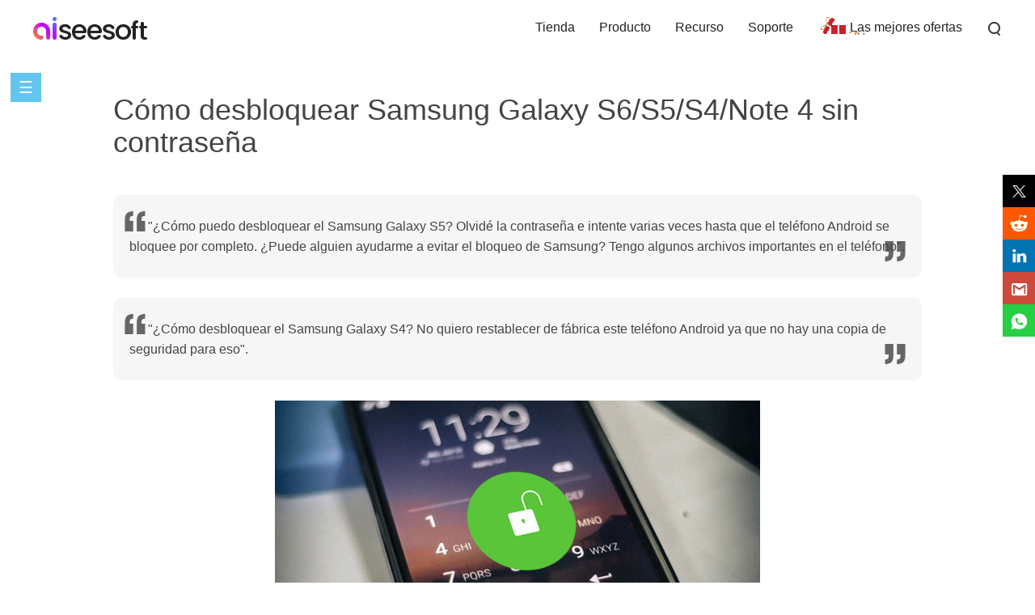

--- FILE ---
content_type: text/html
request_url: https://www.aiseesoft.es/solution/samsung-unlock.html
body_size: 6727
content:
<!DOCTYPE html>
<html lang="es"><head>
<meta content="text/html; charset=utf-8" http-equiv="Content-Type"/>
<meta content="IE=edge,chrome=1" http-equiv="X-UA-Compatible"/>
<meta content="width=device-width, initial-scale=1.0" name="viewport"/>
<title>Cómo desbloquear Samsung Galaxy S6/S5/S4 con facilidad</title>
<meta content="¿Quieres desbloquear Samsung Galaxy S6/S5/S4/Note 4? Puede consultar este artículo y encontrar la solución adecuada. Además, aquí se recomienda una recuperación de datos rotos de Android de buena reputación." name="description"/>
<link href="/favicon.ico" rel="shortcut icon" type="image/x-icon"/>
<link href="/css-new/article-v1.css" rel="stylesheet" type="text/css"/>
<link href="https://www.aiseesoft.es/solution/samsung-unlock.html" rel="canonical"/>
<script type="application/ld+json">{"@context":"http://schema.org","@type":"Article","mainEntityOfPage":{"@type":"WebPage","@id":"https://www.aiseesoft.es/solution/samsung-unlock.html"},"headline":"Cómo desbloquear Samsung Galaxy S6/S5/S4 con facilidad","image":{"@type":"ImageObject","url":"https://www.aiseesoft.es/images/broken-android-data-recovery/samsung-unlock.jpg","height":302,"width":696},"datePublished":"2017-03-28T07:43:00+08:00","dateModified":"2020-12-17T19:35:00+08:00","author":{"@type":"Person","name":"Iris Walker","url":"https://www.aiseesoft.es/author/iris/"},"publisher":{"@type":"Organization","name":"Aiseesoft","logo":{"@type":"ImageObject","url":"https://www.aiseesoft.es/style/images/logo.jpg","width":186,"height":42}},"description":"¿Quieres desbloquear Samsung Galaxy S6/S5/S4/Note 4? Puede consultar este artículo y encontrar la solución adecuada. Además, aquí se recomienda una recuperación de datos rotos de Android de buena reputación."}</script>
<!-- Google Tag Manager -->
<script>(function(w,d,s,l,i){w[l]=w[l]||[];w[l].push({'gtm.start':
new Date().getTime(),event:'gtm.js'});var f=d.getElementsByTagName(s)[0],
j=d.createElement(s),dl=l!='dataLayer'?'&l='+l:'';j.async=true;j.src=
'https://www.googletagmanager.com/gtm.js?id='+i+dl;f.parentNode.insertBefore(j,f);
})(window,document,'script','dataLayer','GTM-M3C2CD4');</script>
<!-- End Google Tag Manager -->
</head>
<body>
<!-- Google Tag Manager (noscript) -->
<noscript><iframe src="https://www.googletagmanager.com/ns.html?id=GTM-M3C2CD4" height="0" width="0" style="display:none;visibility:hidden"></iframe></noscript>
<!-- End Google Tag Manager (noscript) --><!-- #BeginLibraryItem "/Library/new-header-all.lbi" --><div id="header">
<div class="container-max">
<i class="toggle-left"></i>
<a href="/" id="logo"><img alt="Aiseesoft" loading="lazy" src="/style/images/aiseesoft-logo.png"/></a>
<i class="toggle-right"></i>
<ul class="clearfloat">
<li><a href="/store/">Tienda</a></li>
<li><a href="/product.html">Producto</a> </li>
<li><a href="/resource/">Recurso</a></li>
<li class="support"><a href="/support.html">Soporte</a></li>
<li class="best-deals"><a href="/special/offer/">Las mejores ofertas</a></li>
<li class="search show_hide"><i></i>
<div class="slidingDiv clearfloat">
<div id="searchcontainer">
<form action="/search-results.html" id="search-form" method="get" name="s"><div id="search-container"><div id="search-logo"></div>
<input name="cx" type="hidden" value="007565757824446242910:ylk3cgkfzak"/>
<input name="cof" type="hidden" value="FORID:11"/><input name="oe" type="hidden" value="UTF-8"/>
<input name="domains" type="hidden" value="www.aiseesoft.com"/>
<input name="sitesearch" type="hidden" value="www.aiseesoft.com"/>
<input class="searchbox" id="q" name="q" placeholder="Buscar" type="text"/><input id="search_btn" name="search_btn" type="submit" value="Buscar"/></div></form></div>
</div>
</li>
</ul>
</div>
</div>
<div class="header_bg"></div><!-- #EndLibraryItem --><a class="toggle-nav" href="javascript:void(0)">☰</a>
<div id="box_left_article">
<div class="rec_left_article">
<dl>
<dt>Desbloquear teléfono Android</dt>
<dd><a href="/tutorial/unlock-android-phone.html">1.1 Desbloquear teléfono Android</a></dd>
<dd><a href="/how-to/carrier-unlock-android-phone.html">1.2 Operador Desbloquear teléfono Android</a></dd>
<dd><a href="/solution/samsung-unlock.html">1.3 Desbloquear teléfono Samsung</a></dd>
<dd><a href="/how-to/unlock-samsung-galaxy-s4-s5-s6.html">1.4 Desbloquear Samsung Galaxy</a></dd>
<dd><a href="/how-to/unlock-bootloader-samsung.html">1.5 Desbloqueo del cargador de arranque de Samsung</a></dd>
<dd><a href="/solution/free-unlock-codes-for-phone.html">1.6 Códigos de desbloqueo gratis</a></dd>
<dd><a href="/resource/free-cell-phone-unlock-code-generators.html">1.7 Generadores de códigos de desbloqueo</a></dd>
<dd><a href="/tutorial/sim-network-unlock-pin.html">1.8 PIN de desbloqueo de red SIM</a></dd>
<dd><a href="/resource/best-unlocked-phones.html">1.9 Los mejores teléfonos desbloqueados baratos</a></dd>
</dl>
</div>
</div>
<div class="rollTopfone-bottom" style="display:none;bottom:0;">
<div class="container">
<p class="des">Cómo desbloquear Samsung Galaxy S6/S5/S4/Note 4 sin contraseña</p>
<div class="pro-box-btn-s"><a class="pro-box-down-win" href="/downloads/fonelab-for-android.exe" onclick="_gaq.push(['_trackEvent','FoneLab for Android','Download','Article']);">Descargar</a><a class="pro-box-down-mac" href="/downloads/mac/mac-fonelab-for-android.dmg" onclick="_gaq.push(['_trackEvent','Mac FoneLab for Android','Download','Article']);">Descargar</a></div>
</div>
</div>
<div id="article_main">
<h1>Cómo desbloquear Samsung Galaxy S6/S5/S4/Note 4 sin contraseña</h1>
<blockquote> <span>"¿Cómo puedo desbloquear el Samsung Galaxy S5? Olvidé la contraseña e intente varias veces hasta que el teléfono Android se bloquee por completo. ¿Puede alguien ayudarme a evitar el bloqueo de Samsung? Tengo algunos archivos importantes en el teléfono".</span></blockquote>
<blockquote><span>"¿Cómo desbloquear el Samsung Galaxy S4? No quiero restablecer de fábrica este teléfono Android ya que no hay una copia de seguridad para eso".</span> </blockquote>
<img alt="Desbloqueo de Samsung" class="main-pic" src="/images/broken-android-data-recovery/samsung-unlock.jpg" style="width:696px;height:313px;"/>
<p class="gt-block">Primero, no se asuste. Es común que los teléfonos o tabletas Samsung Galaxy se bloqueen. Cualquiera que sea la razón por la que Samsung está bloqueado, es posible que esté desesperado por desbloquear el teléfono o pasar por alto el patrón del teléfono o el código PIN. Entonces estás en el lugar correcto. Hay varias formas que le mostraremos para desbloquear su Samsung Galaxy S6/S5/S4/Note 4 y otros teléfonos sin ninguna contraseña, y no necesita realizar una <a href="/support/recover-android-data-after-factory-reset.html">Restablecimiento de fábrica</a> a su dispositivo Samsung, para que no pierda ningún dato. </p>
<p class="gt-block">También puedes leer este artículo: <a href="/how-to/unlock-samsung-galaxy-s4-s5-s6.html">Desbloquear Samsung Galaxia S6/S5/S4</a>.</p>
<ul class="part-box">
<li><a href="#part1">Parte 1. Desbloquee su dispositivo Android usando el Administrador de dispositivos Android (ADM)</a></li>
<li><a href="#part2">Parte 2. Omita el bloqueo de Samsung con Find My Mobile de Samsung</a></li>
<li><a href="#part3">Parte 3. Desbloquear Samsung con servicio en línea</a></li>
<li><a href="#part4">Parte 4. Acceda a archivos desde el teléfono/tableta Samsung bloqueado</a></li>
<li><a href="#part5">Parte 5. Cómo omitir la contraseña de Samsung para la copia de seguridad de datos de Android</a></li>
</ul>
<h2><a id="part1" name="part1"></a>Parte 1. Desbloquee su dispositivo Android usando el Administrador de dispositivos Android (ADM)</h2>
<p>Un servicio llamado Android Device Manager (ADM) suena bien para desbloquear nuevos teléfonos inteligentes y tabletas con Android, incluidos los dispositivos Samsung. Cualquier dispositivo o computadora está disponible para acceder al servicio ADM, siempre que se asegure de que su dispositivo Samsung haya iniciado sesión en su cuenta de Google.</p>
<p class="gt-block"><span class="stepstyle-a"><span>Paso 1</span></span> En una computadora u otro teléfono móvil, visite el sitio de Android Device Manager.</p>
<p class="gt-block"><span class="stepstyle-a"><span>Paso 2</span></span> Regístrese con su <a href="/resource/how-to-recover-google-account.html">cuenta de google</a>. Asegúrese de que la cuenta de Google sea la misma con la que inició sesión en su teléfono Android. En la interfaz de ADM, elija el dispositivo que desea desbloquear y haga clic en "Bloquear".</p>
<img alt="Función de bloqueo ADM" loading="lazy" src="/images/resource/screen-lock-bypass/android-device-manager.jpg" style="max-width:600px;width:100%;"/>
<p class="gt-block"><span class="stepstyle-a"><span>Paso 3</span></span> En la ventana emergente, ingrese una contraseña temporal. No necesita ingresar un mensaje de recuperación. Ahora haga clic en "Bloquear" de nuevo. </p>
<img alt="Establecer contraseña temporal" loading="lazy" src="/images/resource/screen-lock-bypass/new-lock-screen.jpg" style="max-width:600px;width:100%;"/>
<p class="gt-block"><span class="stepstyle-a"><span>Paso 4</span></span> Cuando tuvo éxito, debería ver una confirmación debajo del cuadro con los botones "Ring, Lock and Erase". En su teléfono Android, debería ver un cuadro de contraseña donde ingresar la contraseña temporal que configuró anteriormente. </p>
<p class="gt-block"><span class="stepstyle-a"><span>Paso 5</span></span> Entonces su teléfono Android se desbloqueará. Recuerde, primero vaya a la configuración de la pantalla de bloqueo desde su teléfono y deshabilite la contraseña temporal.</p>
<h2><a id="part2" name="part2"></a>Parte 2. Omita el bloqueo de Samsung con Find My Mobile de Samsung</h2>
<p class="gt-block">Para los usuarios de Samsung, Find My Mobile es otra buena herramienta para desbloquear Samsung. Esta es una manera fácil de desbloquear su dispositivo Samsung si ha <a href="/tutorial/create-add-new-google-account-android.html">creó una cuenta de Samsung</a> y lo registró de antemano.</p>
<p class="gt-block"><span class="stepstyle-a"><span>Paso 1</span></span> Vaya a Buscar mi móvil de Samsung.</p>
<p class="gt-block"><span class="stepstyle-a"><span>Paso 2</span></span> Inicie sesión con sus datos de inicio de sesión de Samsung.</p>
<p class="gt-block"><span class="stepstyle-a"><span>Paso 3</span></span> Debería ver su teléfono registrado en el lado izquierdo. En la barra lateral izquierda, seleccione "Desbloquear mi pantalla".</p>
<img alt="Encuentra mi teléfono" loading="lazy" src="/images/resource/screen-lock-bypass/find-my-mobile-service.jpg" style="max-width:600px;width:100%;"/>
<p class="gt-block"><span class="stepstyle-a"><span>Paso 4</span></span> Confirme para desbloquear y espere unos segundos hasta que finalice el proceso.</p>
<p class="gt-block"><span class="stepstyle-a"><span>Paso 5</span></span> Debería recibir una notificación que le indica que su pantalla está desbloqueada. Eso es todo. debe estar desbloqueado.</p>
<h2><a id="part3" name="part3"></a>Parte 3. Desbloquear Samsung con servicio en línea</h2>
<p>El número IMEI o MEID de su teléfono móvil actúa como un identificador único para ese dispositivo. No habrá dos dispositivos que tengan el mismo IMEI o MEID. Con el número IMEI, puede usar algún servicio de desbloqueo de teléfonos en línea para desbloquear su dispositivo Samsung, pero la mayoría de ellos no son gratuitos y pueden ser un poco riesgosos.</p>
<h3>1. freeunlocks.com</h3>
<img alt="desbloqueos" loading="lazy" src="/images/broken-android-data-recovery/freeunlocks.jpg" style="max-width:600px;width:100%;"/>
<p class="gt-block"><a href="https://www.freeunlocks.com/unlock-Samsung" rel="nofollow" target="_blank">FreeUnlocks para desbloqueo de Samsung</a> proporciona códigos de desbloqueo de Samsung gratuitos. Una vez que su dispositivo Samsung esté desbloqueado, puede usar cualquier tarjeta SIM en su teléfono desde cualquier red. Todo lo que necesita es solo el número IMEI de su dispositivo, el número de modelo y una buena red.</p>
<h3>2. GetUnclockd.com</h3>
<img alt="Desbloquear" loading="lazy" src="/images/broken-android-data-recovery/getunlocked.jpg" style="max-width:600px;width:100%;"/>
<p class="gt-block"><strong>GetUnlocked.com</strong> para el desbloqueo de Samsung está alojado en una plataforma de comercio electrónico confiable y compatible con PCI. Nuestro sitio web también está protegido mediante un certificado SSL de validación extendida. Con este sitio, se requiere el número IMEI de su dispositivo Samsung. Y no es gratis. Necesitas comprar su servicio de desbloqueo. Después de eso, el sitio le enviará por correo electrónico el código de desbloqueo.</p>
<p class="gt-block">Más lectura: <a href="/support/sim-card-contacts-recovery-for-android.html">Recuperar contactos de la tarjeta SIM desde un teléfono Android</a>.</p>
<h3>3. desbloquearbase.com</h3>
<img alt="UnlockBase" loading="lazy" src="/images/broken-android-data-recovery/unlockbase.jpg" style="max-width:600px;width:100%;"/>
<p class="gt-block"><a href="https://www.unlockbase.com/unlock-phone/samsung/" rel="nofollow" target="_blank">UnlockBase para desbloqueo de Samsung</a> proporciona códigos de desbloqueo de Samsung para los modelos 3115 de Samsung. UnlockBase necesita que proporciones el IMEI y te enviará el código de desbloqueo. Tienes que comprar el servicio.</p>
<h2><a id="part4" name="part4"></a>Parte 4. Acceda a archivos desde el teléfono/tableta Samsung bloqueado</h2>
<p class="gt-block"><a href="/broken-android-data-recovery/">Recuperación de datos rotos de Android</a> le permite omitir la contraseña de Samsung y acceder a sus archivos de Android, como contactos, videos, mensajes, fotos, etc. Puede permitirle hacer una copia de seguridad del dispositivo Samsung sin necesidad de contraseña. También es capaz de <a href="/solution/android-system-recovery.html">arreglar el sistema Android a la normalidad</a>.</p>
<div class="pro-box-btn"> <a class="pro-box-down-win-b" href="/downloads/fonelab-for-android.exe" onclick="_gaq.push(['_trackEvent','FoneLab for Android','Download','Article']);"></a> <a class="pro-box-down-mac-b ml20" href="/downloads/mac/mac-fonelab-for-android.dmg" onclick="_gaq.push(['_trackEvent','Mac FoneLab for Android','Download','Article']);"></a></div>
<p class="gt-block"><b>Principales características:</b></p>
<p class="gt-block">◆ Repare la pantalla rota, bloqueada, congelada, bloqueada, pantalla negra, teléfono Android con ataque de virus a la normalidad.<br/>
    ◆ Recupere y extraiga contactos, mensajes, datos de WhatsApp, historial de llamadas, fotos y más desde un teléfono Android roto.<br/>
    ◆ Admite casi Samsung Galaxy S, Samsung Galaxy Note, etc.</p>
<p class="gt-block">Usted puede necesitar: Cómo <a href="/how-to/unlock-verizon-phone.html">desbloquea tu teléfono Verizon</a></p>
<h2><a id="part5" name="part5"></a>Parte 5. Cómo omitir la contraseña de Samsung para la copia de seguridad de datos de Android</h2>
<p class="gt-block"><span class="stepstyle-a"><span>Paso 1</span></span> Conecte su dispositivo Android con la computadora, inicie el programa, elija "Extracción de datos de teléfonos Android rotos" y luego haga clic en el botón "Iniciar".</p>
<img alt="función de inicio" loading="lazy" src="/images/fonelab-for-android/fix-broken-phone/start-feature.jpg" style="max-width:600px;width:100%;"/>
<p class="gt-block"><span class="stepstyle-a"><span>Paso 2</span></span> Elija el modelo y el nombre del teléfono para su teléfono y haga clic en "Confirmar".</p>
<img alt="Seleccione el modelo de teléfono" loading="lazy" src="/images/fonelab-for-android/fix-broken-phone/select-phone-model.jpg" style="max-width:600px;width:100%;"/>
<p class="gt-block"><span class="stepstyle-a"><span>Paso 3</span></span> Una guía simple para permitir que su teléfono Android ingrese al modo de descarga y luego haga clic en el botón "Inicio".</p>
<img alt="Ingrese al modo de descarga" loading="lazy" src="/images/fonelab-for-android/fix-broken-phone/enter-download-mode.jpg" style="max-width:600px;width:100%;"/>
<p class="gt-block"><span class="stepstyle-a"><span>Paso 4</span></span> Pronto, el programa escaneará sus datos de Android. Y puede ver y recuperar sus contactos, fotos, mensajes, videos y otros archivos de Android.</p>
<img alt="Extraer datos de Android" loading="lazy" src="/images/fonelab-for-android/fix-broken-phone/extract-data-from-broken-phone.jpg" style="max-width:600px;width:100%;"/>
<p>En resumen, este artículo proporciona algunos consejos cuando su teléfono o tableta Samsung se bloquea. Si tienes alguna idea mejor, bienvenido a decirnos.</p>
<p id="article-hide">Puedes aprender los pasos del siguiente video:</p>
<div class="youtube-video" data-video="https://www.youtube.com/embed/_zu4FNlnAQo">
<img alt="Video Arreglar Contraseña Olvidada Android" loading="lazy" src="/images/youtube-video/video-fix-password-forgotten-android.jpg"/>
<img alt="botón de play" class="youtube-video-play" loading="lazy" src="/images/play-button.png"/>
</div>
<div id="starlist">
<p id="ending">¿Qué opinas de este post?</p>
<ul>
<li class="light"><a href="javascript:;">1</a></li>
<li class="light"><a href="javascript:;">2</a></li>
<li class="light"><a href="javascript:;">3</a></li>
<li class="light"><a href="javascript:;">4</a></li>
<li class="light"><a href="javascript:;">5</a></li>
</ul>
<p id="showPanel">Excelente</p>
<p>Clasificación: 4.7 / 5 (basado en los votos de 100) </p>
</div>
<div id="author"> <a class="fl" href="/author/iris/"><img alt="foto del autor" height="50" loading="lazy" src="/images/author/iris.png" width="50"/></a>
<p class="gt-block">17 de diciembre de 2020 19:35 / Actualizado por <a href="/author/iris/" rel="author">Iris Walker</a> a <a href="/category/unlock-android/">Desbloquear android</a></p>
</div>
</div>
<div class="related-bg">
<div class="width-max">
<div id="more_reading">Más lectura</div>
<ul>
<li><a href="/topic/iphone-apps.html"><img alt="Todo sobre el nuevo iPhone" loading="lazy" src="/images/more-reading/iphone-apps-s.jpg"/></a><a href="/topic/iphone-apps.html">2021 Mejores aplicaciones para iPhone y solución de problemas</a>
<p>Consulte las mejores aplicaciones para iPhone de 2021 por categorías populares (música, fotos, videos, redes sociales, etc.), así como consejos para la solución de problemas de aplicaciones para iPhone.</p>
</li>
<li><a href="/solution/forgot-samsung-password.html"><img alt="Copia de seguridad de Android cuando olvidaste la contraseña de Samsung" loading="lazy" src="/images/more-reading/forgot-samsung-password-s.jpg"/></a><a href="/solution/forgot-samsung-password.html">Copia de seguridad de Android cuando olvidaste la contraseña de Samsung</a>
<p>¿Olvidó la contraseña de Samsung? ¿Cómo puede acceder y hacer una copia de seguridad de los archivos de Android desde el dispositivo Samsung bloqueado? Aquí puedes encontrar la mejor solución para ayudarte.</p>
</li>
<li><a href="/solution/android-system-recovery.html"><img alt="Recuperación del sistema Android" loading="lazy" src="/images/more-reading/android-system-recovery-s.jpg"/></a><a href="/solution/android-system-recovery.html">Arreglar el teléfono Android atascado en la recuperación del sistema Android</a>
<p>¿Qué es la recuperación del sistema Android? ¿Cómo recuperar archivos perdidos de Android cuando su teléfono Android está atascado en la recuperación del sistema Android? Consulta este artículo.</p>
</li>
<li><a href="/how-to/recover-messages-from-broken-phone.html"><img alt="Recuperar mensajes de teléfono agrietado" loading="lazy" src="/images/more-reading/recover-messages-from-broken-phone-s.jpg"/></a><a href="/how-to/recover-messages-from-broken-phone.html">Cómo recuperar mensajes de un teléfono roto</a>
<p>¿Tu teléfono está roto? Repare su teléfono roto y recupere los mensajes del teléfono Android para hacer una copia de seguridad en esta publicación.</p>
</li>
<li><a href="/resource/how-to-recover-whatsapp-messages-from-android.html"><img alt="Recuperar mensajes de WhatsApp" loading="lazy" src="/images/more-reading/recover-whatsapp-messages-s.jpg"/></a><a href="/resource/how-to-recover-whatsapp-messages-from-android.html">Cómo Recuperar Mensajes Eliminados de WhatsApp para Android</a>
<p>Si usa WhatsApp para enviar y recibir mensajes, es posible que necesite este artículo para ayudarlo a recuperar los mensajes eliminados en WhatsApp.</p>
</li>
<li><a href="/how-to/recover-snapchat-messages.html"><img alt="Recuperar mensajes de Snapchat" loading="lazy" src="/images/more-reading/how-to-recover-snapchat-messages-s.jpg"/></a><a href="/how-to/recover-snapchat-messages.html">Cómo recuperar mensajes eliminados en Snapchat</a>
<p>¿Los mensajes de Snapchat desaparecen antes de que los guardes? Recupéralos rápidamente en este post.</p>
</li>
</ul>
</div>
</div>
<div id="breadcrumb">
<div class="container"><a href="/">Inicio</a> <a class="crumb_left" href="/category/unlock-android/">Desbloquear android</a> <span class="crumb_left">desbloquear Samsung</span></div>
</div><!-- #BeginLibraryItem "/Library/article-footer.lbi" --><div id="footer">
<div class="container">
<div class="flex-box">
<a href="/"><img alt="Aiseesoft" loading="lazy" src="/style/index/aiseesoft.png"/></a>
<div>
<p class="gt-block"><a href="/about.html" rel="nofollow">Sobre nosotros</a> | <a href="/privacy-policy.html" rel="nofollow">Privacidad</a> | <a href="/resource/">Recurso</a></p>
<p class="copyright">Copyright © 2024 Aiseesoft Estudio. Reservados todos los derechos.</p>
</div>

</div>
</div>
</div>
<div class="back-to" id="goTop" style="display:none"><a class="back-top" href="#top" onclick="window.scrollTo(0,0);return false;">Volver </a></div><!-- #EndLibraryItem --><script src="/js-new/article.js" type="text/javascript"></script>
<script type="text/javascript">
var windowWidth = $(window).width();
window.onresize = function(){
	windowWidth = $(window).width();
	if(windowWidth >= 1475){
		   $("#box_left_article").show();}
	 else{
	   $("#box_left_article").hide();
		   }
}
$(window).scroll(function () {if(windowWidth >= 1475){
		if($(window).scrollTop()< $('#article-hide').offset().top) {
		   $("#box_left_article").show();}
	 else{
	   $("#box_left_article").hide();
		   }
		   }
    });
</script>
</body></html>

--- FILE ---
content_type: image/svg+xml
request_url: https://www.aiseesoft.es/images/whatsapp.svg
body_size: 771
content:
<svg xmlns="http://www.w3.org/2000/svg" viewBox="0 0 56 56"><defs><style>.cls-1{fill:none;}.cls-2{fill:#fff;}</style></defs><title>资源 7@1x</title><g id="图层_2" data-name="图层 2"><g id="图层_1-2" data-name="图层 1"><rect class="cls-1" width="56" height="56"/><path class="cls-2" d="M12.26,45l2.23-8.11a15.45,15.45,0,0,1-2.09-7.82A15.65,15.65,0,1,1,28.05,44.73h0a15.64,15.64,0,0,1-7.48-1.91L12.26,45ZM24.13,22.53c-.31-.76-.63-.66-.87-.67H22.5a1.4,1.4,0,0,0-1,.49A4.36,4.36,0,0,0,20.1,25.6a7.65,7.65,0,0,0,1.59,4c.2.26,2.76,4.21,6.68,5.9a20.63,20.63,0,0,0,2.23.83,5.46,5.46,0,0,0,2.46.15,4,4,0,0,0,2.64-1.86,3.22,3.22,0,0,0,.23-1.86c-.1-.16-.36-.26-.75-.45s-2.31-1.14-2.67-1.27-.62-.2-.88.19-1,1.27-1.24,1.53-.45.3-.85.1A10.56,10.56,0,0,1,26.4,31a11.85,11.85,0,0,1-2.18-2.71c-.22-.39,0-.6.18-.79s.39-.46.58-.69a2.55,2.55,0,0,0,.39-.65.73.73,0,0,0,0-.69c-.1-.19-.88-2.12-1.2-2.9Z"/></g></g></svg>